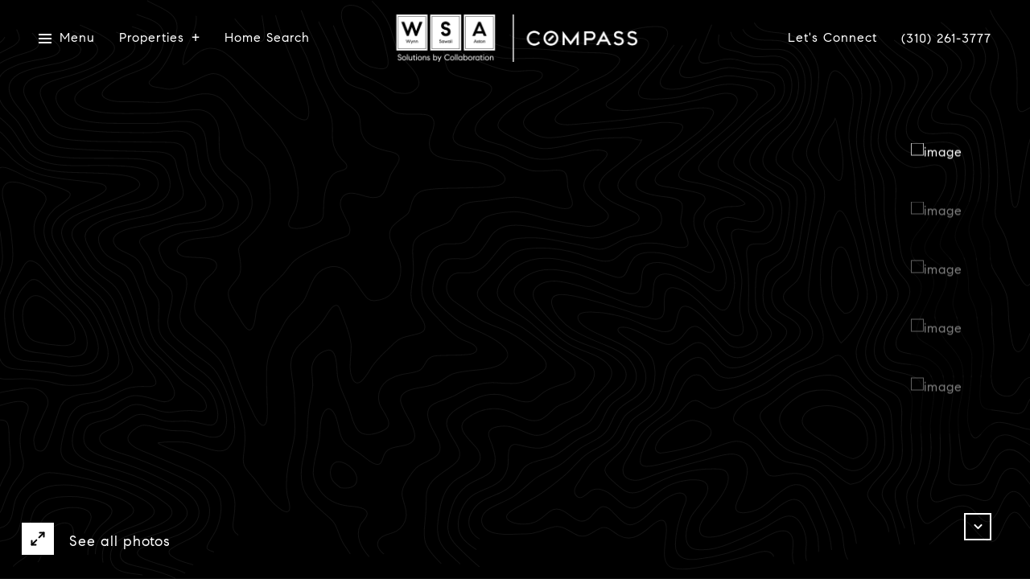

--- FILE ---
content_type: text/html; charset=utf-8
request_url: https://bss.luxurypresence.com/buttons/googleOneTap?companyId=d07d9bed-ad6e-4beb-af10-7e152cc427bb&websiteId=2d201a6e-d812-4670-b470-3a143c51652e&pageId=dabb300c-5fd9-4283-984a-1934e0e5b531&sourceUrl=https%3A%2F%2Fstevesawaii.com%2Fproperties%2F754-24th-st-santa-monica-ca-90402-22-118644&pageMeta=%7B%22sourceResource%22%3A%22properties%22%2C%22pageElementId%22%3A%22790d6a42-6609-4550-b951-20e4d779d713%22%2C%22pageQueryVariables%22%3A%7B%22property%22%3A%7B%22id%22%3A%22790d6a42-6609-4550-b951-20e4d779d713%22%7D%2C%22properties%22%3A%7B%22relatedNeighborhoodPropertyId%22%3A%22790d6a42-6609-4550-b951-20e4d779d713%22%2C%22sort%22%3A%22salesPrice%22%7D%2C%22neighborhood%22%3A%7B%7D%2C%22pressReleases%22%3A%7B%22propertyId%22%3A%22790d6a42-6609-4550-b951-20e4d779d713%22%7D%7D%7D
body_size: 2852
content:
<style>
  html, body {margin: 0; padding: 0;}
</style>
<script src="https://accounts.google.com/gsi/client" async defer></script>
<script>
const parseURL = (url) => {
    const a = document.createElement('a');
    a.href = url;
    return a.origin;
}

const login = (token, provider, source)  => {
  const origin = (window.location != window.parent.location)
    ? parseURL(document.referrer)
    : window.location.origin;  
  const xhr = new XMLHttpRequest();
  xhr.responseType = 'json';
  xhr.onreadystatechange = function() {
    if (xhr.readyState === 4) {
      const response = xhr.response;
      const msg = {
        event: response.status,
        provider: provider,
        source: source,
        token: token
      }
      window.parent.postMessage(msg, origin);
    }
  }
  xhr.withCredentials = true;
  xhr.open('POST', `${origin}/api/v1/auth/login`, true);
  xhr.setRequestHeader("Content-Type", "application/json;charset=UTF-8");
  xhr.send(JSON.stringify({
    token,
    provider,
    source,
    websiteId: '2d201a6e-d812-4670-b470-3a143c51652e',
    companyId: 'd07d9bed-ad6e-4beb-af10-7e152cc427bb',
    pageId: 'dabb300c-5fd9-4283-984a-1934e0e5b531',
    sourceUrl: 'https://stevesawaii.com/properties/754-24th-st-santa-monica-ca-90402-22-118644',
    pageMeta: '{"sourceResource":"properties","pageElementId":"790d6a42-6609-4550-b951-20e4d779d713","pageQueryVariables":{"property":{"id":"790d6a42-6609-4550-b951-20e4d779d713"},"properties":{"relatedNeighborhoodPropertyId":"790d6a42-6609-4550-b951-20e4d779d713","sort":"salesPrice"},"neighborhood":{},"pressReleases":{"propertyId":"790d6a42-6609-4550-b951-20e4d779d713"}}}',
    utm: '',
    referrer: ''
  }));
}

function getExpirationCookie(expiresInMiliseconds) {
  const tomorrow  = new Date(Date.now() + expiresInMiliseconds); // The Date object returns today's timestamp
  return `stevesawaii.com-SID=true; expires=${tomorrow.toUTCString()}; path=/; Secure; SameSite=None`;
}

function handleCredentialResponse(response) {
  document.cookie = getExpirationCookie(24 * 60 * 60 * 1000); // 1 day
  login(response.credential, 'GOOGLE', 'GOOGLE_SIGN_ON');
}

function handleClose() {
  const msg = {
    event: 'cancel',
    provider: 'GOOGLE',
    source: 'GOOGLE_SIGN_ON'
  }
  const origin = (window.location != window.parent.location)
    ? parseURL(document.referrer)
    : window.location.origin;
  window.parent.postMessage(msg, origin);
  document.cookie = getExpirationCookie(2 * 60 * 60 * 1000); // 2 hours
}

</script>
<div id="g_id_onload"
  data-client_id="673515100752-7s6f6j0qab4skl22cjpp7eirb2rjmfcg.apps.googleusercontent.com"
  data-callback="handleCredentialResponse"
  data-intermediate_iframe_close_callback="handleClose"
  data-state_cookie_domain = "stevesawaii.com"
  data-allowed_parent_origin="https://stevesawaii.com"
  data-skip_prompt_cookie="stevesawaii.com-SID"
  data-cancel_on_tap_outside="false"
></div>